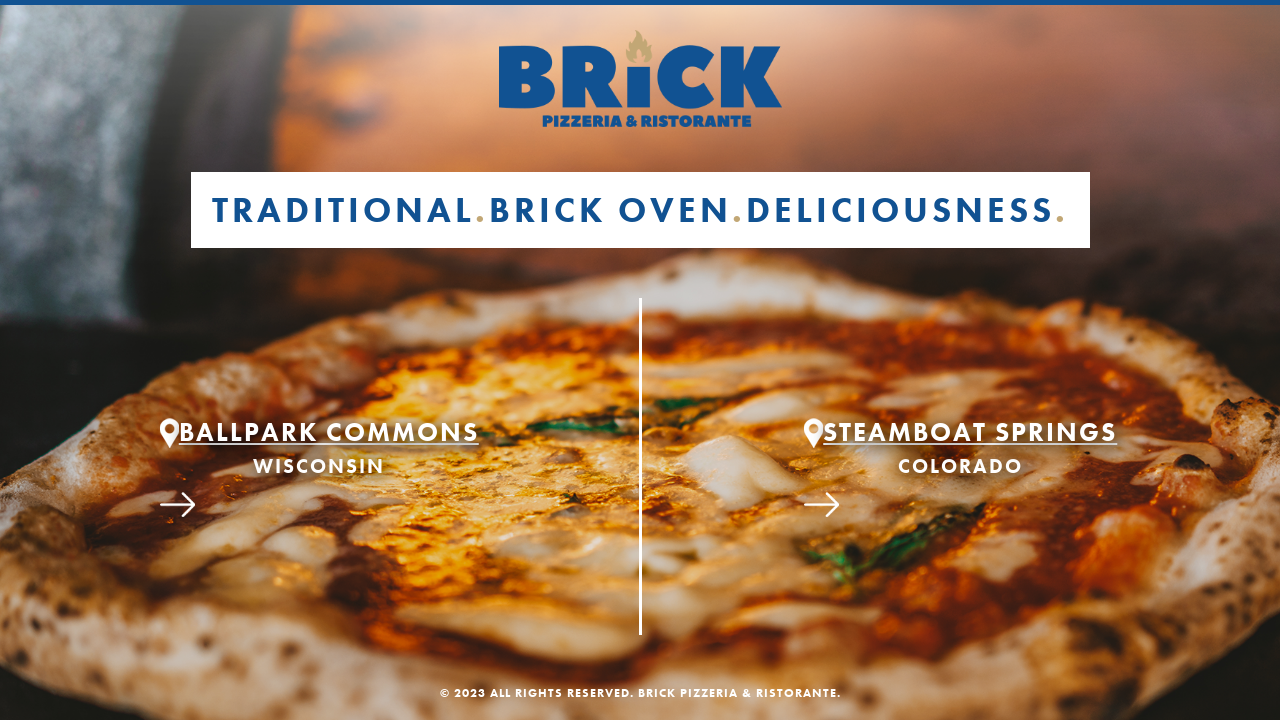

--- FILE ---
content_type: text/html
request_url: https://www.brickristorante.com/
body_size: 825
content:

<!doctype html>
<html>
<head>
<meta name="theme-color" content="#115292">
<meta name="description" content="Brick Pizzeria & Ristorante">
<meta charset="UTF-8">
<meta http-equiv="X-UA-Compatible" content="IE=edge">
<meta name="viewport" content="width=device-width, initial-scale=1.0">
<meta name="keywords" content="">
<title>Brick | Pizzeria & Ristorante</title>
<link rel="stylesheet" href="./main.css?v=1.0" />
</head>
<body>
    <div class="overflow">
        <div class="container">
            <!-- Logo Hero Section -->
            <section class="hero-section">
                <div class="logo-container">
                    <img src="./images/Logo.png" alt="" title=""/>
                </div>
                <div class="wrap">
                    <h1>
                        <span>Traditional</span> 
                        <span>Brick Oven</span> 
                        <span>Deliciousness</span>
                    </h1>
                </div>
            </section>

            <!-- Links Section -->
            <section class="split-links">
                <a href="https://www.visitbpc.com/EatAndDrink/Brick" class="link-container" title="">
                    <div class="inner-link">
                        <span class="icon-text"><img src="./images/Location_Pin.png" alt="" title=""/> <span class="">Ballpark Commons</span></span>
                        <span class="state">Wisconsin</span>
                        <img class="arrow" src="./images/Link_Arrow.png" alt="" title=""/>
                    </div>
                </a>

                <!-- Middle Line -->
                <span class="line"></span>

                <a href="https://bricksteamboat.com/" class="link-container" title="">
                    <div class="inner-link">
                        <span class="icon-text"><img src="./images/Location_Pin.png" alt="" title=""/> <span class="">Steamboat Springs</span></span>
                        <span class="state">Colorado</span>
                        <img class="arrow" src="./images/Link_Arrow.png" alt="" title=""/>
                    </div>
                </a>
            </section>

            <!-- Background -->
            <picture>
                <source media="(max-width: 500px)" srcset="./images/MobileHero_BG.png" type="image/png" />
                <img class="hero-bg" src="./images/Hero_BG.png" alt="" title="" />
            </picture>

            <span class="copywrite">&copy; 2023 All Rights Reserved. Brick Pizzeria & Ristorante.</span>
        </div>
    </div>
</body>
</html>


--- FILE ---
content_type: text/css
request_url: https://www.brickristorante.com/main.css?v=1.0
body_size: 1842
content:
@import url("https://use.typekit.net/qmq2mln.css");*{margin:0;padding:0;-webkit-box-sizing:border-box;box-sizing:border-box}img{max-width:100%;display:block}html{height:100%}body{position:relative;font-family:"futura-pt", sans-serif;overflow:hidden;margin:0;height:100%}body picture{z-index:-1;position:absolute;height:100%;width:100%;top:0;left:0}body .hero-bg{max-width:unset;-o-object-fit:cover;object-fit:cover;-o-object-position:center;object-position:center;height:100%;width:100%}body .overflow{overflow-y:auto;height:100%}body .container{display:-ms-grid;display:grid;position:relative;-ms-grid-rows:auto 1fr 35px;grid-template-rows:auto 1fr 35px;-ms-grid-columns:100%;grid-template-columns:100%;grid-gap:50px;-webkit-box-pack:justify;-ms-flex-pack:justify;justify-content:space-between;min-height:100%}.hero-section{display:-webkit-box;display:-ms-flexbox;display:flex;-webkit-box-orient:vertical;-webkit-box-direction:normal;-ms-flex-direction:column;flex-direction:column;-webkit-box-pack:center;-ms-flex-pack:center;justify-content:center;-webkit-box-align:center;-ms-flex-align:center;align-items:center;border-top:5px solid #115292;padding-top:25px;padding-top:clamp(12px, 2.5vw, 25px)}@media screen and (max-width:900px){.hero-section{padding-inline:5%}}.hero-section .logo-container{position:relative;width:100%;margin-bottom:45px}@media screen and (max-height:630px){.hero-section .logo-container{margin-bottom:40px}}.hero-section .logo-container img{margin:0 auto;position:relative;max-width:400px;width:clamp(283px, 20vw, 400px)}.hero-section h1{margin:0 auto;display:table;font-size:53px;letter-spacing:4px;text-align:center;background:white;text-transform:uppercase;color:#115292;padding:17px 32px;padding:clamp(15px, 1.76vh, 17px) clamp(15px, 1.67vw, 32px)}@media screen and (min-width:2001px){.hero-section h1{font-size:2.76vw;letter-spacing:0.4vw}}@media screen and (max-width:2000px){.hero-section h1{font-size:clamp(26px, 2.76vw, 53px);letter-spacing:clamp(2px, 0.4vw, 4px)}}@media screen and (max-width:890px){.hero-section h1{max-width:64%;min-width:510px}}@media screen and (max-width:700px){.hero-section h1{min-width:unset;max-width:80%}}@media screen and (max-width:620px){.hero-section h1{font-size:30px;max-width:100%}}@media screen and (max-width:560px){.hero-section h1{padding:10px 12px;font-size:29px}}@media screen and (max-width:510px){.hero-section h1{padding:8px 10px}}@media screen and (max-width:490px){.hero-section h1{font-size:clamp(20px, 5.5vw, 27px)}}@media screen and (max-width:380px){.hero-section h1{font-size:18px;padding:6px 8px}}.hero-section h1 span{display:inline-block}.hero-section h1 span:after{content:'.';color:#c2a775}.split-links{display:-webkit-box;display:-ms-flexbox;display:flex}@media screen and (max-width:900px){.split-links{-webkit-box-orient:vertical;-webkit-box-direction:normal;-ms-flex-direction:column;flex-direction:column;padding:0 5%;-webkit-box-pack:center;-ms-flex-pack:center;justify-content:center;-webkit-box-align:center;-ms-flex-align:center;align-items:center;width:100%;gap:25px}}.split-links .link-container{display:-webkit-box;display:-ms-flexbox;display:flex;position:relative;-webkit-box-pack:center;-ms-flex-pack:center;justify-content:center;-webkit-box-align:center;-ms-flex-align:center;align-items:center;-webkit-box-flex:1;-ms-flex-positive:1;flex-grow:1;cursor:pointer;text-decoration:none;width:100%}@media screen and (min-width:900px){.split-links .link-container:hover{text-shadow:10px 10px 10px black}.split-links .link-container:hover .arrow{-webkit-animation:animatedHover 0.5s linear infinite;animation:animatedHover 0.5s linear infinite;-webkit-animation-direction:alternate;animation-direction:alternate}.split-links .link-container:hover:first-of-type:before{width:100%}.split-links .link-container:hover:last-of-type:before{width:100%}}.split-links .link-container:before{content:"";position:absolute;top:0;height:100%;background:#115292;-webkit-transition:0.5s all ease;-o-transition:0.5s all ease;transition:0.5s all ease;opacity:0.5}.split-links .link-container:first-of-type:before{right:0;width:0}.split-links .link-container:last-of-type:before{left:0;width:0}.split-links .link-container .inner-link{color:white;font-size:38px;font-size:2vw;font-weight:bold;letter-spacing:2px;text-transform:uppercase;text-decoration:none;text-align:center;text-shadow:3px 3px 15px black;z-index:2;-webkit-transition:0.5s all ease;-o-transition:0.5s all ease;transition:0.5s all ease}@media screen and (max-width:1150px){.split-links .link-container .inner-link{font-size:2.5vw}}@media screen and (max-width:900px){.split-links .link-container .inner-link{font-size:3vw}}@media screen and (max-width:750px){.split-links .link-container .inner-link{font-size:28px}}@media screen and (max-width:430px){.split-links .link-container .inner-link{font-size:24px}}@media screen and (max-width:380px){.split-links .link-container .inner-link{font-size:20px}}.split-links .link-container .inner-link .icon-text{display:-webkit-box;display:-ms-flexbox;display:flex;position:relative;-webkit-box-pack:center;-ms-flex-pack:center;justify-content:center;-webkit-box-align:center;-ms-flex-align:center;align-items:center;gap:16px}.split-links .link-container .inner-link .icon-text img{height:30px;width:19px;-webkit-transition:0.5s all ease;-o-transition:0.5s all ease;transition:0.5s all ease}.split-links .link-container .inner-link .icon-text span{position:relative;text-decoration:underline;text-underline-offset:6px;text-decoration-thickness:2px}.split-links .link-container .inner-link .state{display:block;text-align:center;font-size:34px;font-size:clamp(20px, 1.2vw, 34px);margin-top:0.3vw}.split-links .link-container .inner-link .arrow{margin-top:1vw;margin-inline:auto;width:50px;width:clamp(35px, 1.8vw, 50px)}.split-links .line{height:100%;-webkit-box-flex:0;-ms-flex:0 0 3px;flex:0 0 3px;background:white}@media screen and (max-width:900px){.split-links .line{width:100%}}.copywrite{display:block;margin:0 auto;color:white;font-size:12px;font-family:"futura-pt", sans-serif;font-weight:bold;text-transform:uppercase;text-align:center;letter-spacing:1px;padding:0 5% 10px}@-webkit-keyframes animatedHover{0%{-webkit-transform:translateX(0);transform:translateX(0)}to{-webkit-transform:translateX(10px);transform:translateX(10px)}}@keyframes animatedHover{0%{-webkit-transform:translateX(0);transform:translateX(0)}to{-webkit-transform:translateX(10px);transform:translateX(10px)}}.videoContainer{position:relative;z-index:1}.videoContainer h1{color:#fff;text-align:center;font-size:25px;margin-bottom:20px;text-transform:uppercase}.videoContainer .videoOverlay{text-align:center}.videoContainer .videoOverlay #videoThumbPlaceholder{width:600px;height:auto;cursor:pointer;display:block;margin:auto;-webkit-box-shadow:0px 0px 24px 0px rgba(0, 0, 0, 0.34);-moz-box-shadow:0px 0px 24px 0px rgba(0, 0, 0, 0.34);box-shadow:0px 0px 24px 0px rgba(0, 0, 0, 0.34)}@media only screen and (max-width:1000px){.videoContainer .videoOverlay #videoThumbPlaceholder{width:500px}}@media only screen and (max-width:640px){.videoContainer .videoOverlay #videoThumbPlaceholder{width:90%}}.videoContainer .videoOverlay iframe{width:600px;height:600px;outline:0;border:0;margin:auto;-webkit-box-shadow:0px 0px 24px 0px rgba(0, 0, 0, 0.34);-moz-box-shadow:0px 0px 24px 0px rgba(0, 0, 0, 0.34);box-shadow:0px 0px 24px 0px rgba(0, 0, 0, 0.34)}@media only screen and (max-width:1000px){.videoContainer .videoOverlay iframe{width:500px;height:auto}}@media only screen and (max-width:640px){.videoContainer .videoOverlay iframe{width:100%;height:87.1vw}}#placeVid{display:block;width:100%;height:auto;max-width:800px;margin:auto}